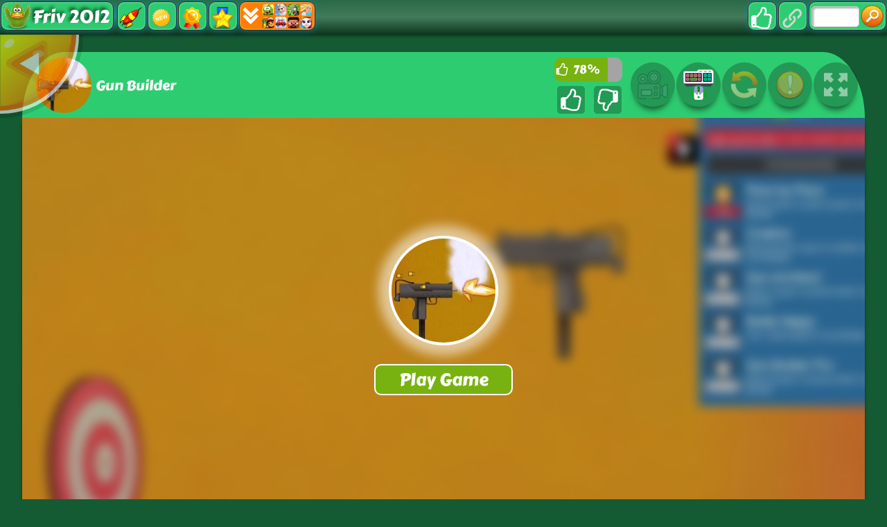

--- FILE ---
content_type: text/html; charset=UTF-8
request_url: https://www.friv2012.com/games/gun-builder
body_size: 17033
content:
<!DOCTYPE html>
<html lang="en">
<head>
    <title>Gun Builder: Play at friv2012.com</title>
    <meta http-equiv="Content-Type" content="text/html; charset=utf-8"/>
    <meta name="description" content="Gun Builder is one of the best games online in friv2012.com. Come in order to enjoy Gun Builder game today and the newest Friv 2012 games online for free."/>
    <meta name="viewport" content="width=device-width, initial-scale=1.0, maximum-scale=1.0, user-scalable=no">
	<meta name="msvalidate.01" content="72CDC5E1A1AA48A6BB1A536B426C324E" />
    <meta property="og:url" content="https://www.friv2012.com/games/gun-builder" /> 
    <meta property="og:title" content="Gun Builder: Play at friv2012.com" />
    <meta property="og:image" content="https://www.friv2012.com/files/thumb/150/gun-builder.jpg" />
    <meta property="og:type" content="game" />
    <meta property="og:description" content="Gun Builder is one of the best games online in friv2012.com. Come in order to enjoy Gun Builder game today and the newest Friv 2012 games online for free." /> 
	<link rel="shortcut icon" href="https://www.friv2012.com/files/images/faviconICO/12.ico" type="image/x-icon"/> 
	<script type="text/javascript">
		var mobile = "", otherAds = "", baseUrl = "https://www.friv2012.com/", pageName = "PLAY", maxGamesOnPage = "", Loadmoretxt = "Load More Games", keyword = '', adTitle1 = "Advertisement";
	</script>
<style>
.links,.page,.txt-center{text-align:center}::selection{background:0 0;color:inherit}.linksTitle{vertical-align:middle}.clear:after,.clear:before{clear:both;display:block;content:""}.videoHeader,h3.game_main_title{box-sizing:border-box;webkit-box-sizing:border-box;moz-box-sizing:border-box}*{border:0;color:#fff}body,input,button,[data-hint]::after{border:0;font-family:Carter One, Verdana, Arial, Helvetica, sans-serif}body{overflow-x:hidden;margin:0}.big-button,.links,a{text-decoration:none}form,h1,h2,h3,h4,p{margin:0;padding:0}.headers{z-index:999;height:50px;width:100%;background:linear-gradient(to bottom, rgba(255, 255, 255, .1), rgba(255, 255, 255, .2), rgba(0, 0, 0, .4));box-shadow:0 2px 4px 0 rgba(0, 0, 0, .4);webkit-box-shadow:0 2px 3px 0 rgba(0, 0, 0, .4))}.container{margin:5px auto 0 auto}.top-header{display:none;width:100%;height:max-content;z-index:100000;overflow:hidden;background-color:rgba(0,0,0,.3)}#descTop{display:none;width:90%;height:auto;z-index:100000;margin:10px auto}.linksTitle{display:inline-block;margin:auto}.linksTitle{cursor:pointer;position:relative;width:auto}.links{background:rgba(0, 0, 0, .6);display:none;height:auto;position:absolute;width:180px;z-index:999;padding:0 5px;list-style-type:none;right:0;top:53px;border-radius:15px}.links:hover,.linksTitle:hover+.links{display:block}.searchButton{width:110px!important;float:right}.searchbox{background:#fff;border:0;border:1px solid #ccc;border-radius:5px;box-shadow:2px 2px 3px rgba(0, 0, 0, .35) inset;height:24px;padding:2px;width:63px;margin:0 2px 0 3px;color:#000}.thumb img{height:100%;width:100%;border:0;border-radius:0;box-shadow:0 0 5px 0 rgba(50, 50, 50, .75);moz-box-shadow:0 0 5px 0 rgba(50, 50, 50, .75);webkit-box-shadow:0 0 5px 0 rgba(50, 50, 50, .75)}.btn-search{background:url(/files/images/search-btn.png) no-repeat;background-size:33px 33px;cursor:pointer;height:33px;width:33px}.ad{background-color:#fff}.about{font:400 18px Arial, Helvetica, sans-serif}.catTitle,.logo-button{text-shadow:-3px -3px 5px rgba(0, 0, 0, .7)}#catList{margin-top:5px;}.catThumb{width:3.15%;height:3.15vw;margin:.06vw .21%;}.catThumb img{width:100%;height:100%;border-radius:10px;background:#fff}.catThumb img:hover{box-shadow:0 0 5px 5px #ffd60c}.thumb{display:inline-block;position:relative;float:left;height:auto;margin:0 .64% 20px;width:13%;overflow:visible;background:#fff}.big-button{display:inline-block}.big-button,.big-button h2,.links li{font-weight:400}.big-button{float:left;height:40px}.big-button{margin:auto 1px;width:40px;border-radius:10px!important}.big-button h2 img{float:left;margin:3px!important}a.logo-button{width:auto}.logo-button{font-size:26px;line-height:42px;margin-right:4px;padding:0 5px}.big-button h2,.links li{font-size:14pt;margin:4px 0 3px}.thumb:hover h3.game_main_title,h3.game_main_title{moz-transition:all .5s;ms-transition:all .5s;o-transition:all .5s;transition:all .5s;webkit-transition:all .5s}.thumb:hover h3.game_main_title{bottom:0;display:block}.big-button,.links li{border:1px solid #007da3;box-shadow:0 0 1px 0 #fff inset;moz-box-shadow:0 0 1px 0 #fff inset;ms-box-shadow:0 0 1px 0 #fff inset;o-box-shadow:0 0 1px 0 #fff inset;webkit-box-shadow:0 0 1px 0 #fff inset}.big-button,.links li:hover{border:1px solid #007da3;box-shadow:0 0 8px 0 rgba(0, 146, 191, .6), 0 0 3px 0 rgba(255, 255, 255, .6) inset;moz-box-shadow:0 0 8px 0 rgba(0, 146, 191, .6), 0 0 3px 0 rgba(255, 255, 255, .6) inset;ms-box-shadow:0 0 8px 0 rgba(0, 146, 191, .6), 0 0 3px 0 rgba(255, 255, 255, .6) inset;o-box-shadow:0 0 8px 0 rgba(0, 146, 191, .6), 0 0 3px 0 rgba(255, 255, 255, .6) inset;webkit-box-shadow:0 0 8px 0 rgba(0, 146, 191, .6), 0 0 3px 0 rgba(255, 255, 255, .6) inset}.big-button:hover{box-shadow:0 0 5px 3px #ffd60c!important}.block_ad .adTitle{line-height:12px}.adTitle,.row-fluid .span8.ads{float:none;font-size:14px;margin-bottom:5px;padding:5px 10px 0;text-align:center;width:auto;height:25px}h3.game_main_title{font-weight:400;text-align:center;font-family:Verdana, Arial, Helvetica, sans-serif}h3.game_main_title{background:#000;background:rgba(0, 0, 0, .7);bottom:-100%;display:none;font-size:14px;left:0;padding:5px;position:absolute;width:100%}.bottom-header{width:auto;height:45px;display:inline-block;margin-top:2px;left:2px;z-index:100000}.bottom-header-right{width:auto;height:45px;display:inline-block;float:right;margin-top:2px;right:2px;z-index:100000}.catTitle{height:40px;width:auto;display:inline-block;font-size:20px;line-height:40px;margin-top:3px;z-index:99999;padding:0 5px;position:fixed;left:50%;transform:translateX(-50%);cursor:default}.catTitle img{width:35px;height:35px;border-radius:10px;margin:2px 5px;float:left}.catTitle:hover{box-shadow:none!important}.mCatTitle{display:none;height:40px;width:max-content;width:-moz-max-content;width:-webkit-max-content;width:-o-max-content;font-size:20px;line-height:40px;margin:auto;margin-top:3px}.mCatTitle img{width:35px;height:35px;border-radius:10px;margin:2px 5px;float:left}.hideShow{display:inline-block;float:left;height:40px;width:40px;margin:2px;cursor:pointer}.hideShow img{height:100%;width:100%;border-radius:5px}.main-container-game{width:100%}.row-fluid:after,.row-fluid:before{clear:both;content:"";display:table}.gamesHolder{float:none;padding:0 5px}.thumb{overflow:visible;background:#fff}.thumb a{position:static;display:inline-block;height:100%;overflow:hidden;width:100%}.adTitle{color:#666}body .hint--bottom:focus::after,body .hint--bottom:focus::before,body .hint--bottom:hover::after,body .hint--bottom:hover::before,body [data-hint]::after,body [data-hint]::before{ms-transform:translate(-50%, 8px);o-transform:translate(-50%, 8px);transform:translate(-50%, 8px);webkit-transform:translate(-50%, 8px)}body .hint--bottom::after{margin-left:0}body [data-hint].rightAlignTitle::after,body [data-hint].rightAlignTitle::before{left:auto;moz-transform:translate(0, 8px);ms-transform:translate(0, 8px);o-transform:translate(0, 8px);right:0;transform:translate(0, 8px);webkit-transform:translate(0, 8px)}body .hint--top.rightAlignTitle:focus::after,body .hint--top.rightAlignTitle:focus::before,body .hint--top.rightAlignTitle:hover::after,body .hint--top.rightAlignTitle:hover::before,body [data-hint].rightAlignTitle::after,body [data-hint].rightAlignTitle::before{left:auto;moz-transform:translate(0, -8px);ms-transform:translate(0, -8px);o-transform:translate(0, -8px);right:0;transform:translate(0, -8px);webkit-transform:translate(0, -8px)}.bottom-header>a{vertical-align:middle}.hide{display:none}.cat_title{background:rgba(0, 0, 0, .2);border-bottom:1px solid rgba(0, 0, 0, .4);font-size:24px;font-weight:400;padding:5px 10px;text-transform:capitalize;text-align:center}.row-fluid .gamesHolder[class*=span]:first-child{margin-left:auto;margin-right:auto}.lastPlayedGamesCount:empty,.myGamesCount:empty{display:none}.lastPlayedGamesCount,.myGamesCount{font-family:Verdana, Arial, Helvetica, sans-serif;background:red;border-radius:5px;top:30px;font-size:11px;padding:2px 2px 3px 2px;position:absolute;left:-12px;z-index:999}.big-button{position:relative}.tag p{display:inline-block!important;margin:5px!important}.block_ad{text-align:center}#backToTop{display:none}#backToTop{z-index:100000;bottom:3px;position:fixed;right:5px;width:58px;height:auto}.categoryName{text-decoration:underline}p.categoryName{display:block!important;font-weight:700;font-size:1.2em}.button-open{box-shadow:0 0 5px 3px #fff;moz-box-shadow:0 0 5px 3px #fff;ms-box-shadow:0 0 5px 3px #fff;o-box-shadow:0 0 5px 3px #fff;webkit-box-shadow:0 0 5px 3px #fff;position:relative!important}.ad{overflow:hidden}.thumb a.removeFromMyGame{background:url(/files/images/remove.png) no-repeat;color:#FF2D0C;cursor:pointer;display:none;height:24px;overflow:hidden;position:absolute;right:3%;text-align:right;text-indent:100%;top:2%;width:24px;z-index:999999}.thumb:hover a.removeFromMyGame{display:block}.hint--bottom:after,.hint--top:after{margin-left:-18px}[data-hint]{position:relative;display:inline-block}[data-hint]:after,[data-hint]:before{position:absolute;-webkit-transform:translate3d(0,0,0);-moz-transform:translate3d(0,0,0);transform:translate3d(0,0,0);visibility:hidden;opacity:0;z-index:1000000;border-radius:6px;pointer-events:none;-webkit-transition:.3s ease;-moz-transition:.3s ease;transition:.3s ease;-webkit-transition-delay:0s;-moz-transition-delay:0s;transition-delay:0s}[data-hint]:focus:after,[data-hint]:focus:before,[data-hint]:hover:after,[data-hint]:hover:before{opacity:1;visibility:visible}[data-hint]:hover:after,[data-hint]:hover:before{-webkit-transition-delay:.1s;-moz-transition-delay:.1s;transition-delay:.1s}[data-hint]:before{content:'';position:absolute;background:0 0;border:6px solid transparent;z-index:1000001}[data-hint]:after{content:attr(data-hint);background:#383838;padding:8px 10px;font-size:15px;line-height:15px;white-space:nowrap;text-shadow:0 -1px 0 #000;box-shadow:4px 4px 8px rgba(0,0,0,.3)}.hint--top:before{border-top-color:#383838;margin-bottom:-12px}.hint--bottom:before{border-bottom-color:#383838;margin-top:-10px}.hint--top:after,.hint--top:before{bottom:100%;left:50%}.hint--top:focus:after,.hint--top:focus:before,.hint--top:hover:after,.hint--top:hover:before{-webkit-transform:translateY(-8px);-moz-transform:translateY(-8px);transform:translateY(-8px)}.hint--bottom:after,.hint--bottom:before{top:100%;left:50%}.hint--bottom:focus:after,.hint--bottom:focus:before,.hint--bottom:hover:after,.hint--bottom:hover:before{-webkit-transform:translateY(8px);-moz-transform:translateY(8px);transform:translateY(8px)}.hint--info:after{background-color:#3986ac;text-shadow:0 -1px 0 #193b4d}.hint--info.hint--top:before{border-top-color:#3986ac}.hint--info.hint--bottom:before{border-bottom-color:#3986ac}#cover{-moz-animation:cssAnimation 0s ease-in 5s forwards;-webkit-animation:cssAnimation 0s ease-in 5s forwards;-o-animation:cssAnimation 0s ease-in 5s forwards;animation:cssAnimation 0s ease-in 5s forwards;-webkit-animation-fill-mode:forwards;animation-fill-mode:forwards}#star{background:url(/files/images/star.png) no-repeat;-moz-background-size:100%;background-size:100%;width:50px;height:50px;position:absolute;top:-25px;left:-25px;z-index:99999999;-webkit-animation:infinite-spinning 4s infinite;-moz-animation:infinite-spinning 4s infinite;-o-animation:infinite-spinning 4s infinite;animation:infinite-spinning 4s infinite}input,textarea{max-width:100%;resize:none}.loading {clear:both;position:absolute;bottom:-43px;left:50%;transform:translateX(-50%);display:flex}.loading .dot {position:relative;width:1.3em;height:1.3em;margin:0.6em 1em;border-radius:3px}.loading .dot::before {position:absolute;content:"";width:100%;height:100%;background:inherit;border-radius:inherit;animation:wave 1s ease-out infinite}.loading .dot:nth-child(1) {background:rgba(255, 255, 255, .1)}.loading .dot:nth-child(1)::before {animation-delay:0.1s}.loading .dot:nth-child(2) {background:rgba(255, 255, 255, .25)}.loading .dot:nth-child(2)::before {animation-delay:0.2s}.loading .dot:nth-child(3) {background:rgba(255, 255, 255, .50)}.loading .dot:nth-child(3)::before {animation-delay:0.3s}.loading .dot:nth-child(4) {background:rgba(255, 255, 255, .75)}.loading .dot:nth-child(4)::before {animation-delay:0.4s}.loading .dot:nth-child(5) {background:rgba(255, 255, 255, 1)}.loading .dot:nth-child(5)::before {animation-delay:0.5s}a.loadMoreGamesButton{text-align:center;font-size:23px;display:block;margin:10px;border-radius:5px;padding:5px;background:rgba(0, 0, 0, .22);cursor:pointer}@keyframes wave {50%, 75% {transform:scale(2.5)} 80%, 100% {opacity:0}}@media only screen and (max-width:999px){#bigLogo,.catTitle{display:none}.big-button{display:none}a.big-button.logo-button{display:block;margin-top:2px}.headers #mshowCats,.mCatTitle{display:block}.lpHeader{display:none !important}#hideCats,#showCats{display:none !important}#showCats0,#hideCats0{display:none !important}#bigLogo{width:37.5vw !important}#bigLogo>span{font:bold 3vw Courier New,Courier !important}#bigLogo img:nth-child(2){width:9vw !important}#backToTop{opacity:0 !important;display:none !important}.hint--top:after,.hint--top:before,.hint--bottom:after,.hint--bottom:before{display:none !important}.gamesHolder{display:flex;flex-wrap:wrap;justify-content:space-around}.gamesHolder::after{content:"";flex:auto}.block_ad.ad-1,.block_ad.ad-2{display:none}}@media only screen and (max-width:480px){.row-fluid [class*=span].gamesHolder{max-width:100%;padding:0}}@media all and (-ms-high-contrast:none),(-ms-high-contrast:active){a,body{cursor:auto!important}}.mhideShow {float:left;height:35px;width:35px;margin:5px 10px;cursor:pointer}#mshowCats,#mhideCats{display:none}.mhideShow img {height:35px;width:35px;border-radius:5px}.menu {display:none;z-index:999999;top:52px;bottom:0;left:0;overflow:auto;-webkit-overflow-scrolling:touch;position:absolute; list-style:none;max-width:200px;background:0 0;text-align:left;box-shadow:0 5px 5px 3px #ff7f00}.menu li {color:#fff;background:rgba(255,255,255,.1);border:1px solid rgba(0,0,0,.2);float:left;width:100%}.menu li a {display:block;padding:8px}.menu li a img {margin-right:10px;border-radius:5px}.menu li+li {border-top:0}@keyframes cssAnimation{to{width:0;height:0;overflow:hidden}}@-webkit-keyframes cssAnimation{to{width:0;height:0;visibility:hidden}}@-webkit-keyframes infinite-spinning{0%{-webkit-transform:rotate(0)}to{-webkit-transform:rotate(360deg)}}@-moz-keyframes infinite-spinning{0%{-moz-transform:rotate(0)}to{-moz-transform:rotate(360deg)}}@-o-keyframes infinite-spinning{0%{-o-transform:rotate(0)}to{-o-transform:rotate(360deg)}}@keyframes infinite-spinning{0%{transform:rotate(0)}to{transform:rotate(360deg)}}@font-face{font-family:'Carter One';font-display:swap;font-style:normal;font-weight:400;src:local('Carter One'), local('CarterOne'), url(/files/fonts/carter-one.woff2) format('woff2');unicode-range:U+0000-00FF, U+0131, U+0152-0153, U+02C6, U+02DA, U+02DC, U+2000-206F, U+2074, U+20AC, U+2212, U+2215}.key.active p:before,body .hint--bottom::before,body .hint--info.hint--bottom::before{border-bottom-color:#145A32}#categoriesModal .modal-content,.adTitle,.key.active p,.key.enterKey.active:before,.keyboard .active,.loader,.mouse_btn_cont .active p,.mouse_cont .active,.nav-open,.players_cont>span,#bio_ep,.pre_game_title,.row-fluid .span12.gameTitle,.row-fluid .span8.ads,a.option_btn,body{background:#145A32!important}.bgColor{background-color:#145A32!important}.detailGameInfo,.gameContainer,.leftbar_cont>.span4,.leftbar_cont>.span8,.mouse_middle_click,.rightbar_cont>.span8,.row-fluid .span3.leftbar_cont .span4.txt-center:before,.sidebarAdHolder{background:#2ECC71!important}.ad_holder>.span8,.bottompart,.leftSideGame,.likeGame>.span10,.pre-game-info,.pregame_sidebar,.veediLeft,.matchedColor{background:#2ECC71}body .hint--info.hint--top::before,body .hint--top::before{border-top-color:#145A32}#topcontrol,.howtoplay{background-color:#145A32}.keyboard .active,.nav-open,#bio_ep,.pre_game_title,.row-fluid .span12.gameTitle,.row-fluid .span8.ads,a.option_btn,body{background:#2f2f2f}.title,.title h2{background:url(../files/images/title-back.png) center center no-repeat}.detailGameInfo,.gameContainer,.leftbar_cont>.span8,.rightbar_cont>.span4,.rightbar_cont>.span8{background:#2ECC71!important}.row-fluid .span12.gameTitle,.row-fluid .span8.ads{border:3px solid #2ECC71}.ad_holder>.span8,.leftSideGame,.likeGame>.span10,.pre-game-info,.pregame_sidebar{background:#2ECC71}pre.gameCode{border:3px solid #2f2f2f}.pretitle{color:#2f2f2f}.new_game{background:url(../files/images/new_game.png) no-repeat}.best_game{background:url(../files/images/best_game.png) no-repeat}.adTitle,.footer,.footer a,.footermain,.gameHead,.hr,.likeGame p,.main_game_desc,.main_game_title,.play,.pre_game_title,.row-fluid .span8.ads,pre.gameCode{color:#fff}.big-button{background:#2ECC71;border:1px solid #2f2f2f}.big-button:hover,body .hint--info::after{background:#2f2f2f}.big-button:hover{border:1px solid #2f2f2f;box-shadow:0 0 8px 0 rgba(0,0,0,.6),0 0 3px 0 rgba(255,255,255,.6) inset}body .hint--info.hint--right::before{border-right-color:#2f2f2f}body .hint--info.hint--left::before,body .hint--left::before{border-left-color:#2f2f2f}@keyframes lds-fidget-spinner{0%{-webkit-transform:rotate(0);transform:rotate(0)}50%{-webkit-transform:rotate(180deg);transform:rotate(180deg)}100%{-webkit-transform:rotate(360deg);transform:rotate(360deg)}}@-webkit-keyframes lds-fidget-spinner{0%{-webkit-transform:rotate(0);transform:rotate(0)}50%{-webkit-transform:rotate(180deg);transform:rotate(180deg)}100%{-webkit-transform:rotate(360deg);transform:rotate(360deg)}}.lds-fidget-spinner>div{position:relative;-webkit-animation:lds-fidget-spinner 1s linear infinite;animation:lds-fidget-spinner 1s linear infinite;-webkit-transform-origin:100px 100px;transform-origin:100px 100px}.lds-fidget-spinner>div>div:nth-child(1) div,.lds-fidget-spinner>div>div:nth-child(2) div,.lds-fidget-spinner>div>div:nth-child(3){background:#a8ff1f;width:66px;height:66px;border-radius:50%;position:absolute}.lds-fidget-spinner>div>div:nth-child(1) div{border:10px solid #a8ff1f;width:46px;height:46px;background:0 0;box-sizing:content-box}.lds-fidget-spinner>div>div:nth-child(2) div{width:26px;height:26px}.lds-fidget-spinner>div>div:nth-child(4) div{background:#a8ff1f;width:10px;height:15px;position:absolute}.lds-fidget-spinner>div>div:nth-child(3){background:#a8ff1f}.lds-fidget-spinner>div>div:nth-child(2) div:nth-child(1){background:#0ef3ff}.lds-fidget-spinner>div>div:nth-child(2) div:nth-child(2){background:#ff6540}.lds-fidget-spinner>div>div:nth-child(2) div:nth-child(3){background:#ffa526}.lds-fidget-spinner{width:200px!important;height:200px!important;-webkit-transform:translate(-100px,-100px) scale(1) translate(100px,100px);transform:translate(-100px,-100px) scale(1) translate(100px,100px)}.thumb{width:65px;height:65px;margin:5px 6px 6px 3.5px}.ad,.adTitle,.thumb,.thumm{border:5px outset #fff;-moz-box-sizing:border-box;-webkit-box-sizing:border-box;box-sizing:border-box}.thumb,.thumm{border-radius:10px;-webkit-box-shadow:7px 8px 1px -1px rgba(0, 0, 0, 0.25);-moz-box-shadow:7px 8px 1px -1px rgba(0, 0, 0, 0.25);box-shadow:7px 8px 1px -1px rgba(0, 0, 0, 0.25)}.thumb img,.thumm img{border-radius:6px}.block_ad{height:292px;width:362px;margin:6px 5px 6px 6px;padding:5px 5px 5px 22px;display:inline-block;box-sizing:border-box;font-size:0;border-radius:10px;text-align:center;background:linear-gradient(to bottom, rgba(255, 255, 255, 0.6), rgba(255, 255, 255, 0.3), rgba(0, 0, 0, 0.3))}.ad{border:none !important;background:0 0 !important;position:static;width:336px}.adTitle{border:none !important;background:0 0 !important;position:absolute;top:160px;left:14px;transform:rotate(270deg);-webkit-transform:rotate(270deg);-moz-transform:rotate(270deg);-o-transform:rotate(270deg);transform-origin:bottom;width:0;font-family:Carter One, Verdana, Arial, Helvetica, sans-serif;font-size:15px;line-height:15px !important;text-align:center}.thumb:hover h3.game_main_title,.thumm:hover h3.game_main_title{display:none}.best_game,.new_game,.top_game{width:30px;height:30px;background-size:100% auto}.bpRight .thumb{position:relative;width:80px;height:80px;margin:5px}@media all and (-ms-high-contrast:none), (-ms-high-contrast:active){.thumb,.thumm{border:5px solid #fff !important}}@media screen and (max-width:475px){.bpRight .thumb{width:75px;height:75px;margin:5px}}@media screen and (max-width:999px){.thumb{width:80px;height:80px;margin:5px}.block_ad{height:340px;width:350px;margin:10px 5px;padding:35px 5px 5px}.ad{position:relative;top:-15px}.adTitle{position:relative;top:-7px;left:0;width:auto;transform:none;-webkit-transform:none;-moz-transform:none;-o-transform:none}}@media screen and (min-width:1000px) and (max-width:1160px){.thumb{margin:5px 6px 6px 4.5px}.block_ad{margin:6px 6px 6px 9px}}@media screen and (min-width:1270px) and (max-width:1290px){.thumb{margin:5px 6px 6px 3px}.block_ad{margin:6px 4px}}@media screen and (min-width:1530px) and (max-width:1700px){.thumb{margin:5px 6px 6px 4px}.block_ad{margin:6px 6px 6px 7px}}@media screen and (min-width:1701px){.thumb{width:80px;height:80px;margin:5px}.block_ad{height:340px;width:350px;margin:10px 5px;padding:35px 5px 5px}.ad{position:relative;top:-15px}.adTitle{position:relative;top:-7px;left:0;width:auto;transform:none;-webkit-transform:none;-moz-transform:none;-o-transform:none}}@supports (-ms-accelerator:true) or (-ms-ime-align:auto){.thumb,.thumm{border:5px solid #fff !important}}</style>
<style>select{appearance:none;background:#f8f8f8;border:none;border-radius:4px;box-shadow:0 3px 0 #ccc, 0 -1px #fff inset;color:#888;cursor:pointer;display:inline-block;margin:0;moz-appearance:none;moz-border-radius:4px;moz-box-shadow:0 3px 0 #ccc, 0 -1px #fff inset;outline:0;padding:3px;webkit-appearance:none;webkit-border-radius:4px;webkit-box-shadow:0 3px 0 #ccc, 0 -1px #fff inset}select option{color:#888}.gamesHolder:after,.gamesHolder:before,.instructionsHolder:before,.key.active p:before,.key.enterKey::before,.key:after,.keyboard:after,.keyboard:before,.videoHeader:after,.videoHeader:before{content:""}.bold{font-weight:700}.playGamePage .container{margin:5px auto 0 auto}.hidden{display:none;visibility:hidden}.gameContainer,.relPos{position:relative}#myModal{position:static}body .modal.fade .modal-dialog{margin:10px auto 20px;moz-transform:none;ms-transform:none;o-transform:none;transform:none;webkit-transform:none}.play{text-align:center}.not-clickable{pointer-events:none;cursor:default;opacity:0.5}.backButton{width:120px;height:120px;position:absolute;top:-5px;left:-20vw;z-index:20;opacity:0.6;cursor:pointer;transition:0.5s;background-size:contain;background-repeat:no-repeat;background-image:url(/files/images/backBtn.svg);animation:backButtonSlideIn 1s ease-out 2s forwards}.backButton:hover{opacity:1}@keyframes backButtonSlideIn{from{left:-20vw}to{left:0}}.likeGame input[type=button]{vertical-align:middle}.mouse_left_click,.mouse_right_click{moz-box-sizing:border-box;webkit-box-sizing:border-box}.btn{font:700 12px arial, sans-serif}.txt-left{text-align:left}.row-fluid [class*=span].gameContainer{margin:0}.key{font-size:18px}.ad970x90{text-align:center}.ad970x90{height:90px;width:970px}.ad970xauto{height:auto;width:970px}.ad160x600{height:600px;width:160px;margin:auto}.ad300x250{height:250px;width:300px}.ad300x600{height:600px;width:300px}#captchaText{font-family:Verdana, Arial, Helvetica, sans-serif;padding:5px;background:#f8f8f8;border-radius:3px;border:1px solid #ccc;color:#888}.modal{overflow:hidden}.exit_full_instructions,.modal{z-index:2147483647;outline:0}.modal-header .close,.modal-title,textarea.bugDetails{font-family:Verdana,Arial,Helvetica,sans-serif}.modal{display:none;position:fixed;top:0;right:0;bottom:0;left:0;-webkit-overflow-scrolling:touch}.modal.fade .modal-dialog{-webkit-transform:translate(0,-25%);-ms-transform:translate(0,-25%);-o-transform:translate(0,-25%);transform:translate(0,-25%);-webkit-transition:-webkit-transform .3s ease-out;-o-transition:-o-transform .3s ease-out;transition:transform .3s ease-out}.modal.in .modal-dialog{-webkit-transform:translate(0,0);-ms-transform:translate(0,0);-o-transform:translate(0,0);transform:translate(0,0)}.modal-open .modal{overflow-x:hidden;overflow-y:auto}.modal-dialog{position:relative;width:auto;margin:10px}.modal-content{position:relative;background-color:#fff;border:1px solid #999;border:1px solid rgba(0,0,0,.2);border-radius:6px;-webkit-box-shadow:0 3px 9px rgba(0,0,0,.5);box-shadow:0 3px 9px rgba(0,0,0,.5);-webkit-background-clip:padding-box;background-clip:padding-box;outline:0;padding-bottom:15px}.modal-backdrop{position:absolute;top:0;right:0;left:0;background-color:#000}.modal-backdrop.fade{opacity:0;filter:alpha(opacity=0)}.modal-backdrop.in{opacity:.5;filter:alpha(opacity=50)}.modal-header{padding:15px;border-bottom:1px solid #e5e5e5;min-height:16.43px}.modal-header .close{margin-top:-2px;outline:0}.modal-title{margin:0;line-height:1.42857143;color:#000}.modal-body{position:relative;padding:15px 15px 0 15px;text-align:center!important}.modal-footer{padding:15px;text-align:right;border-top:1px solid #e5e5e5}.modal-header .close{float:right;font-size:24px;background:0 0;border:0;position:absolute;top:10px;right:5px;cursor:pointer}.modal-body>div>img{float:right;margin:10px 0 0}.modal-body>div:after,.modal-body>div:before{content:"";display:table;clear:both}textarea.bugDetails{padding:10px;-moz-box-sizing:border-box;-webkit-box-sizing:border-box;box-sizing:border-box;background:#f8f8f8;border-radius:3px;border:1px solid #ccc;color:#888}select.bugType{width:100%;margin:5px;-moz-appearance:textfield;border:1px solid #ccc;font-size:14px;box-shadow:none}.logo-play-img{width:300px;height:auto;display:block;margin:auto;}.logo-play-img img{width:300px}.rightgDetails:hover>.logo-play-img{filter:brightness(130%);-webkit-filter:brightness(130%)) no-repeat}.detailGameInfo{float:none;display:inline-block;margin:30px 0 5px;padding:10px 0 10px 1%;width:97.5%;max-width:1400px;border-radius:15px}.leftgDetails{float:left;width:230px;margin:20px auto auto 20px}.centergDetails{float:left;width:calc(90% - 630px);margin:10px}.rightgDetails{float:right;width:360px;margin:10px 5%}.gamethumb{width:200px;height:160px;float:left;margin-bottom:12px}.gamethumb img{width:150px;height:150px;border-radius:80px;opacity:0.66;box-shadow:0 0 15px 15px rgba(0, 0, 0, 0.33);-webkit-transform:scaleX(-1);transform:scaleX(-1)}.howtoplay2{width:150px;height:45px;margin:10px auto 0}span.ptitle{font-size:18px}.likeGame{float:right;width:110px;margin-right:5px}.ratingBar{width:90%;margin:8px auto 6px;height:35px;font:400 17px Carter One, Verdana, Arial, Helvetica, sans-serif;line-height:35px}.ratingYes{background:#77b211;float:left;height:100%;border-radius:10px 0 0 10px}.ratingYes2{position:relative;display:inline-block;left:7px}.ratingIcon{float:left;position:relative;display:inline-block;margin:3px 0 0 2px}.ratingIcon img{width:18px}.ratingNo{background:#A4A4A4;float:left;height:100%;border-radius:0 10px 10px 0}#underGame2{display:none}.gtools{height:95px;border-radius:5% 5% 0 0/100% 100% 0 0}.gtoolsT{float:left;margin-left:6px;width:250px;height:90px;line-height:90px;font-size:23px;text-align:left}.gtoolsT span{display:inline-block;vertical-align:middle;line-height:normal}.gamethumb100{width:80px;float:left;margin:8px 0 0 20px;border-radius:50px}.prePlayBackground{width:100%;height:100%;position:absolute;background-size:cover!important;overflow:hidden;-webkit-filter:blur(7px);-moz-filter:blur(7px);-o-filter:blur(7px);-ms-filter:blur(7px);filter:blur(7px);transform:scale(1.1)}.prePlay{position:absolute;width:250px;height:250px;top:50%;left:50%;transform:translate(-50%, -50%);z-index:10;cursor:pointer}.play_game_btn{background:#77b211;width:200px;height:45px;margin-top:20px;font-weight:400;font-size:25px;border:2px solid #fff;border-radius:10px;cursor:pointer}.videoArea{display:block;float:none;width:95%;height:720px;max-width:1600px;margin:20px auto;padding:10px 1%;white-space:nowrap;border-radius:15px}.videoHolder{display:inline-block;float:left;width:calc(100% - 350px)}.videoHeader{font-size:16px;font-weight:400;margin:0 auto;width:86%;padding:20px 0 20px 25px}.videoHeader h2{float:left;font-weight:400}.scrollToGame{display:inline-block;float:right;margin:auto 10px;border-radius:10px;background:url(/files/images/arrow_top.png) left center no-repeat rgba(0, 0, 0, .4);background-position:2px center;border:1px solid #fff;cursor:pointer;font-size:17px;padding:5px 5px 5px 22px;outline:0}.scrollToGame:hover{background-color:rgba(0, 0, 0, .1)}.videoHeader:after,.videoHeader:before{clear:both;display:table}.exit_full_instructions{width:30px;height:30px;cursor:pointer;font:35px Helvetica, Arial, sans-serif;line-height:30px;position:absolute;right:7px;top:8px;overflow:hidden;border-radius:5px}.instructionsHolder{display:none;height:300px;width:990px;position:relative;margin:30px auto}.gameBox{width:100%;height:660px;background:#000000;box-shadow:0 5px 5px -2px #000}.showgame{width:100%;height:100%;position:relative;margin:auto auto 5px auto;text-align:center !important;overflow:hidden}.showgame embed, .showgame object{height:100% !important;margin:auto !important;-align:center!important;width:100% !important}.gameBG{background:#000000 url(/files/images/load.svg) no-repeat center center}#exitFullscreen{display:none;width:36px;height:36px;position:fixed;right:0;top:0;background:url(/files/images/exit-fullscreen.png) no-repeat;background-size:36px;cursor:pointer;font-size:0;z-index:999999;outline:0}input[type=button].yesFeed,input[type=button].noFeed{border-radius:5px;margin-left:10px;padding:10px 0 10px 10px;height:40px;width:40px;border:0;cursor:pointer;text-indent:-9999em;outline:0}input[type=button].yesFeed{background:url(/files/images/ok2.png) center center no-repeat;background-color:rgba(0, 0, 0, .25)}input[type=button].noFeed{background:url(/files/images/no2.png) center center no-repeat;background-color:rgba(0, 0, 0, .25)}.remove-background-color{background-color:rgba(0, 0, 0, 0) !important}.adBlock_instructions>h4{font-size:24px}.adBlock_instructions>p{margin:10px 0}.key.space p{margin-left:0}.bottompart{display:block;float:none;width:95%;height:650px;max-width:1600px;margin:20px auto;padding:10px 1%;white-space:nowrap;border-radius:15px}.bpLeft{float:left;width:350px;margin-left:2%}.bpRight{float:right;width:calc(95% - 350px);max-width:1160px;height:575px;margin:20px 0.5% auto 2.5%;overflow:hidden;padding:0 !important}#bottomList1,#bottomList2{display:flex;flex-wrap:wrap;justify-content:space-around;height:270px;overflow:hidden;padding-top:35px;margin-bottom:-35px}.gameContainer{height:100%}.gameinfo{float:right;text-align:center;margin:10px 4px;padding:5px;width:65px;height:65px;background-color:rgba(0, 0, 0, .25);border-radius:50px;box-shadow:0 10px 10px -6px rgba(0,0,0,.6)}.gameinfoB{display:inline-block;width:100%;height:100%;cursor:pointer}.gameinfoB img{width:80%;margin-top:10%}.gameinfoF{margin-right:22px}.PLAY-0 .adTitle, .PLAY-1 .adTitle,.PLAY-2 .adTitle,.PLAY-3 .adTitle,.PLAY-4 .adTitle{display:none}.PLAY-0{width:300px;margin:0 auto 7px}.PLAY-1{width:300px;margin:7px auto 7px}.PLAY-2{width:300px;margin:7px auto 0}.PLAY-3,.PLAY-4{background:rgba(0, 0, 0, .3);padding:25px;width:300px!important;height:600px!important;margin:auto;border-radius:10px}.PLAY-6,.PLAY-7,.PLAY-8,.PLAY-9,.PLAY-10,.PLAY-11{background:rgba(0, 0, 0, .3);padding:10px}.PLAY-6 .adTitle,.PLAY-7 .adTitle,.PLAY-8 .adTitle,.PLAY-9 .adTitle,.PLAY-10 .adTitle,.PLAY-11 .adTitle{display:none}.PLAY-6{margin:5px auto 10px;width:970px;border-radius:10px}.PLAY-7,.PLAY-8,.PLAY-9{width:728px}.PLAY-7{margin:10px auto auto}.PLAY-8,.PLAY-9{margin:auto auto 15px}.PLAY-10{display:inline-block;float:none;margin:auto;border-radius:10px}.PLAY-11{display:block;width:max-content;margin:15px auto;border-radius:10px}.EFbox{float:none;display:inline-block;line-height:0}.EFthumb{width:150px;height:150px;border-radius:80px;border:4px solid #FFFFFF;box-shadow:0 0 15px 15px rgba(255,255,255,0.55);background:white}.ad_holder{float:right;width:350px;margin-top:45px}#pregamediv_ad{margin:0 auto!important;max-width:100%;height:100%}#adContainer{padding:0!important;text-align:center}#adsContainer{width:100%;height:100%;z-index:1000;text-align:center;background:linear-gradient(#333, #000);overflow:hidden}#adsContainer{position:absolute;top:0;left:0;bottom:0;right:0}.keyboard{width:780px;float:left;border:1px solid rgba(255, 255, 255, .8);border-radius:9px;color:#eee;height:220px;margin:10px 20px;padding:10px}.key,.section-a,.section-b{float:left}.key:after{position:absolute}.key:after{border:1px solid rgba(255, 255, 255, .8);border-radius:2px;bottom:0;display:block;left:0;right:0;top:0}.key{position:relative;border-radius:2px;display:block;height:40px;line-height:normal;margin-bottom:2px;margin-left:2px;padding-left:8px;text-align:left;transition:box-shadow .7s ease;width:40px}.enter{text-align:center}.section-a{height:168px;width:650px}.section-b{height:260px;width:130px}.dual{font-size:22px;width:30px}.backspace{font-size:12px;width:84px}.tab{font-size:13px;line-height:40px;width:50px}.letter{width:30px}.caps{font-size:12px;line-height:18px;width:70px}.ctrl,.enter,.sec-func .key,.shift.left,.shift.right{line-height:40px}.enter{padding-left:0;width:92px}.shift.left{font-size:13px;width:90px}.shift.right{font-size:13px;width:104px}.ctrl{font-size:13px;width:50px}.space{width:234px}.space p{margin-left:95px}.arrows{position:relative;top:42px}.sec-func .key{float:left;font-size:10px;text-align:left;width:32px}.arrows .key,.players{text-align:center}.sec-func div.dual{line-height:20px}.arrows .key{margin-left:2px;padding-left:7px}.key:hover{box-shadow:0 0 10px #14B524;z-index:1000}.keyboard:after,.keyboard:before{clear:both;display:table}.sec-func .key p{font-size:12px;line-height:normal}.doubleWidth{width:90px}.key.enterKey{width:24px}.key.enterKey::before{background:#22013d;border-left:1px solid rgba(255, 255, 255, .8);border-right:1px solid rgba(255, 255, 255, .8);display:block;height:4px;left:0;margin-top:-1px;position:absolute;right:0;top:100%;z-index:9999}.key.active p{box-shadow:0 0 5px rgba(0, 0, 0, .3);line-height:normal!important;white-space:nowrap;z-index:999999}.leftClear{clear:left}.key.active{cursor:pointer}.key.active p{border:1px solid rgba(0, 0, 0, .4);border-radius:5px;display:none;left:50%;margin-top:10px;moz-transform:translateX(-50%);ms-transform:translateX(-50%);o-transform:translateX(-50%);padding:5px 10px;position:absolute;top:100%;transform:translateX(-50%);webkit-transform:translateX(-50%)}.key.active:hover p{display:block}.key.active p:before{border:6px solid transparent;display:block;left:50%;margin-left:-6px;position:absolute;top:-12px;border-bottom-color:#fff}.mouse_cont{position:relative;float:left;margin:30px 0 0 30px;width:72px}.mouse_outer{backface-visibility:none;border:2px solid rgba(255, 255, 255, .5);border-radius:50%;height:110px;margin-left:4px;moz-backface-visibility:none;moz-transform:translate3d(0, 0, 0, 0);ms-backface-visibility:none;ms-transform:translate3d(0, 0, 0, 0);o-backface-visibility:none;o-transform:translate3d(0, 0, 0, 0);overflow:hidden;transform:translate3d(0, 0, 0, 0);webkit-backface-visibility:none;webkit-transform:translate3d(0, 0, 0, 0);width:60px}.mouse_btn_cont,.mouse_middle_click{border:2px solid rgba(255, 255, 255, .5)}.mouse_btn_cont{border-radius:0 0 35px 35px;height:60px;overflow:hidden;cursor:pointer}.mouse_middle_click{border-radius:10px;height:30px;left:50%;margin-left:-6px;position:absolute;top:33px;width:10px}.mouse_left_click,.mouse_right_click{border:2px solid rgba(255, 255, 255, .5);box-sizing:border-box;float:left;height:64px;margin-top:-2px;width:50%}.mouse_btn_cont .active:hover p,.key.active p{box-shadow:0 0 5px rgba(0, 0, 0, .3);line-height:normal !important;white-space:nowrap;z-index:999999}.mouse_btn_cont .active:hover p {border:1px solid rgba(0, 0, 0, .4);border-radius:3px;color:#fff;display:block;left:50%;margin-top:10px;moz-transform:translateX(-50%);ms-transform:translateX(-50%);o-transform:translateX(-50%);padding:5px 10px;position:absolute;top:100%;transform:translateX(-50%);webkit-transform:translateX(-50%)}.newInstructionsCont{width:990px;height:270px;background:#22013d;padding:25px 5px 15px 5px;border-radius:15px}.ins_bottom,.ins_top{display:block;height:18px;margin:0 auto;width:30px}.ins_top{background:url(/files/images/ins_top.png)}.ins_bottom{background:url(/files/images/ins_bottom.png)}.ins_left{background:url(/files/images/ins_left.png);left:-19px}.ins_right{background:url(/files/images/ins_right.png);left:100%}.ins_left,.ins_right{height:30px;margin-top:-15px;position:absolute;top:50%;width:18px}body .mouse_middle_click{background:#22013d!important}.key:not(.active){color:transparent}.mouse_btn_cont p{display:none}.players {display:inline-block;width:100px;margin-top:-20px;margin-bottom:-20px}.players_cont {float:left}.players_cont>span {display:inline-block;height:15px;width:30px;margin-right:5px;border:1px solid rgba(255, 255, 255, .8)}.key.active, .key.active p, .mouse_cont .active, .mouse_cont .active p, .players_cont>span.color_Player1{background:#77b211 !important}.players_cont>span.color_Player2, .key.active.Player2, .key.active.Player2 p{background:#2196F3 !important}.players_cont>span.color_Player3, .key.active.Player3, .key.active.Player3 p{background:#f44336 !important}.players_cont>span.color_Player4, .key.active.Player4, .key.active.Player4 p{background:#9C27B0 !important}.middleCont{display:block;width:95%;max-width:1600px;margin:20px auto;}.rightbar_cont{display:none}@media screen and (-webkit-min-device-pixel-ratio:0){select{padding-right:18px}}@media only screen and (max-width:1230px){#backButton{display:none}}@media (min-width:1261px) and (max-width:1398px){.gameinfo{width:54px;height:54px;margin:15px 1px}.gtoolsT{width:208px;font-size:20px}.gameinfoF{margin-right:10px}}@media only screen and (max-width:1260px){.middleCont{float:left;width:98%;margin:auto 1%!important}.rightbar_cont{display:none}}@media only screen and (max-width:999px){.middleCont{width:100%;margin-left:0px !important}.gameinfo{width:55px;height:55px;margin:15px 2px}.gameinfo.gameinfoF{margin-right:10px}.gamethumb100{width:74px;margin-left:15px}.gtoolsT{width:200px;font-size:18px}.ratingBar{height:30px}.gameBox{width:100vw;height:500px}.videoHolder{float:none;width:100%;margin:auto}.walkBox{width:100% !important;height:500px !important}.ad_holder,.bpLeft,#matched,.PLAY-6,.PLAY-7,.PLAY-8,.PLAY-9{display:none}.detailGameInfo{padding:10px 0;width:96%}.leftgDetails{display:none}.centergDetails{float:none;width:96%;margin:10px auto}.rightgDetails{float:none;width:360px;margin:20px auto}.bottompart,.videoArea{height:auto}.bottompart{margin:30px auto}.bpRight{float:none;width:100%;margin:auto;margin-bottom:35px}.videoHeader h2{margin:0 0 5px 50px}.videoHeader{width:96%;padding-left:15px}.backButton{width:90px;height:90px}}@media only screen and (max-width:777px){.gtoolsT{width:calc(100% - 110px);font-size:22px}.gtools{height:190px}.gameinfo.gameinfoR{position:absolute;right:18px}}@media only screen and (max-width:600px){.videoHeader {width:96%;padding:0 0 10px 10px}.videoHeader h2 {float:none}}@media only screen and (max-width:475px){.detailGameInfo{width:100%}.bpRight{margin-bottom:0}#bottomList1,#bottomList2{height:255px}}@media only screen and (max-height:999px) and (max-width:999px){.gameBox{height:calc(80vh - 50px)}}@media only screen and (max-height:999px) and (max-width:999px) and (orientation:landscape){.gameBox{height:calc(99vh - 50px)}}@media only screen and (min-width:1000px) and (max-height:810px){.gameBox{height:590px}}@media (min-width:605px){.modal-dialog{width:600px;margin:100px auto}.modal-content{-webkit-box-shadow:0 5px 15px rgba(0,0,0,.5);box-shadow:0 5px 15px rgba(0,0,0,.5)}}.bpRight{width:100%;float:none !important;margin:auto;margin-top:20px;}
.bpLeft{display:none}
</style>
<!--[if IE]><style>a,body{cursor:auto !important}</style><![endif]-->
	<script src="https://www.friv2012.com/includes/js/jquery.js"></script>
	<script src="https://www.friv2012.com/includes/js/prebid-ads.js"></script>
	<script type="text/javascript">
		function ajax(e){$.ajax({url:baseUrl+"ajax",data:e,type:"POST",dataType:"json",success:function(t){"1"==t.status&&"saveGameToLastPlayed"==e.mode&&$(".lastPlayedGamesCount").html(t.totalLastPlayedGames)}})}function openFullScreen(){var e=window.navigator.userAgent,t=document.getElementById("gameBox");e.match(/iPad/i)||e.match(/iPhone/i)?($(".gameBox").css({width:"100%",height:"100vh",position:"fixed",top:"0",left:"0"}),$(".gameBox").css("z-index","99999"),$("#exitFullscreen").css("display","block")):t.requestFullscreen?t.requestFullscreen():t.mozRequestFullScreen?t.mozRequestFullScreen():t.webkitRequestFullscreen?t.webkitRequestFullscreen():t.msRequestFullscreen&&t.msRequestFullscreen()}$(document).on("click",".myGameActions",function(){var e=$(this),t=e.data("id");$.ajax({url:baseUrl+"ajax",dataType:"json",type:"POST",data:{mode:"toggleInMyGames",gameId:t},success:function(t){"1"==t.status?(e.find("span.textOnGameButton").html(t.buttonText),e.find("img.imageOnMyGameButton").attr("src",t.imgUrl),$(".myGamesCount").html(t.myGamesCount)):alert(t.message)},error:function(){}})}),$(document).on("click",".saveFeedback",function(e){var t=$(this).data("id"),o=$(this).data("feedback");$.ajax({url:baseUrl+"ajax",dataType:"json",type:"POST",data:{mode:"saveFeedback",gameId:t,feedback:o},success:function(e){"1"==e.status?($.ajax({url:baseUrl+"ajax",dataType:"json",type:"POST",data:{mode:"toggleInMyGames",gameId:t,addToMyGames:o},success:function(e){"1"==e.status?$(".myGamesCount").html(e.myGamesCount):alert(e.message)},error:function(){}}),$(".ratingYes").css("width",e.feedback.totalYesPercentage+"%"),$(".ratingNo").css("width",e.feedback.totalNoPercentage+"%"),$(".ratingYes2").text(e.feedback.totalYesPercentage+"%")):alert(e.error?e.error:"An error has occurred while performing requested operation.")},error:function(e){}})}),$(document).on("submit","#reportBugForm",function(e){e.preventDefault();var t=$(this),o=$(".bugType"),a=$(".bugDetails"),n=o.val().trim(),s=a.val().trim();if(!n)return alert("Please select bug type."),o.focus(),!1;if(!s&&"other"==n)return alert("Please enter bug details."),a.focus(),!1;var l=new FormData(t[0]);$.ajax({url:baseUrl+"ajax",dataType:"json",type:"post",data:l,cache:!1,contentType:!1,processData:!1,success:function(e){"1"==e.status?(alert(e.message),t[0].reset(),$(".hideModal").click()):alert(e.error&&e.error.message?e.error.message:"An error has occurred while performing the requested operaion.")},error:function(e){}})}),$(document).ready(function(){ajax({mode:"saveGameToLastPlayed",gameId:gameId})}),$(document).on("click",".reloadGame",function(){document.getElementById("item-container").innerHTML=$("#item-container").html()}),$(document).on("click",".reloadCaptcha",function(e){$.ajax({url:baseUrl+"ajax",dataType:"json",type:"post",data:{mode:"loadCaptcha"},success:function(e){"1"==(e=$.parseJSON(JSON.stringify(e))).status&&$("#captchaImage").attr("src",e.captcha)}})}),$(function(){var e=!1;try{new ActiveXObject("ShockwaveFlash.ShockwaveFlash")&&(e=!0)}catch(t){navigator.mimeTypes&&null!=navigator.mimeTypes["application/x-shockwave-flash"]&&navigator.mimeTypes["application/x-shockwave-flash"].enabledPlugin&&(e=!0)}0==e&&($(".EF").css("display","block"),$(".EF02").css("display","block"),$(".EFahref").one("click",function(){$('<div class="EFtop"><img src="'+NfTopImage+'" width="100%" height="auto"></div>').appendTo("body").delay(1e4).fadeOut(200,function(){$(this).remove()})}),setTimeout(function(){try{(new Image).src=""+NfTopImage}catch(e){}},15e3)),0==e&&$(".EF2").one("click",function(){$(".EFtable").remove(),$('<div class="pretitle" style="text-align:left;margin:25px">Follow These Steps:</div><img src="'+EF2ImageGif+'" width="600" height="500">').appendTo(".EF2").delay(1e4)})}),$(document).on("mouseover",".thumb > a",function(){var e=$(this),t=(e.outerWidth(),$(this).offset().left),o=$(".bpRight").width()-t;o>0?e.addClass("leftAlignTitle"):o<0&&e.addClass("rightAlignTitle")}),$(document).on("mouseleave",".thumb > a",function(){var e=$(this);e.hasClass("leftAlignTitle")?e.removeClass("leftAlignTitle"):e.hasClass("rightAlignTitle")&&e.removeClass("rightAlignTitle")}),$(window).on("scroll",function(){window.innerHeight+window.scrollY>=document.body.offsetHeight?document.getElementById("bbBottom").style.display="block":document.getElementById("bbBottom").style.display="none"}),$(window).on("scroll",function(){$(window).width()>999&&""===$(".ad_holder").html()&&$(window).scrollTop()>=30&&$(".ad_holder").html(ad_holder)}),$(window).on("scroll",function(){$(window).width()>999&&""===$(".bpLeft").html()&&$(window).scrollTop()>=30&&$(".bpLeft").html(bpLeft)}),$(window).on("scroll",function(){$(window).width()>999&&""===$("#matched").html()&&$(window).scrollTop()>=100&&$("#matched").html(matched)}),$(window).on("scroll",function(){$(window).width()<1e3&&""===$("#mBottomPlayAd").html()&&$(window).scrollTop()>=100&&$("#mBottomPlayAd").html(mBottomPlayAd)}),$(window).one("scroll",function(){""===$("#bottomList2").html()&&$.ajax({url:baseUrl+"ajax",dataType:"json",type:"POST",data:{mode:"bottomLists",gCats:gCats},success:function(e){$("#bottomList1").html(e[1]),$("#bottomList2").html(e[2])},error:function(){}})}),$(window).on("resize",function(){}),$(document).ready(function(){var e="",t=0;/Chrome[\/\s](\d+\.\d+)/.test(navigator.userAgent)&&(e="Chrome"),0===t&&(t=parseFloat(new Number(RegExp.$1))),"Chrome"==e&&t>=76&&$(".EF2").css("display","block")}),$(document).ready(function(){$(document).on("click","#goFullscreen",function(){openFullScreen()}),$(document).on("click","#exitFullscreen",function(){$(".gameBox").removeAttr("style"),$("#exitFullscreen").css("display","none")}),$(".yesFeed").click(function(){$(".yesFeed").addClass("remove-background-color"),$(".noFeed").removeClass("remove-background-color")}),$(".noFeed").click(function(){$(".noFeed").addClass("remove-background-color"),$(".yesFeed").removeClass("remove-background-color")}),$(".reloadGame").click(function(){document.getElementById("item-container").innerHTML=$("#item-container").html()}),$(".reportBugPlayGame").click(function(){$("#myModal").slideDown();var e=$("#myModal").offset().top;$("body, html").animate({scrollTop:e-$(window).height()/4})}),$(document).on("click",".hideModal",function(){$("#myModal").slideUp(),$("body, html").animate({scrollTop:53})}),$(".instructions_button").click(function(){$("#instructionsHolder").slideDown();var e=$("#instructionsHolder").offset().top;$("body, html").animate({scrollTop:e-$(window).height()/4})}),$(".exit_full_instructions").click(function(){$("#instructionsHolder").slideUp(),$("body, html").animate({scrollTop:53})}),$("#more2").click(function(){$("#underGame2").slideToggle()}),$(".space.active").mousemove(function(e){var t=e.pageX-$(this).offset().left;$(this).find("p").css("left",t)})});	
		var waiting=!0;function displayGame(){waiting&&(waiting=!1,$.ajax({url:baseUrl+"ajax",dataType:"json",type:"POST",data:{mode:"lo3ba",gameId:gameId},success:function(e){$("#item-container").html(e)},error:function(){}}),document.getElementById("item-container").innerHTML=$("#item-container").html(),$("#item-container").removeClass("hide"),$("#item-container").addClass("gameBG"),$("#goFullscreen").removeClass("not-clickable"),$(".reportBugPlayGame").removeClass("not-clickable"),$(".reloadGame").removeClass("not-clickable"))}
				document.onkeydown=function(e){return 123!=event.keyCode&&((!e.ctrlKey||!e.shiftKey||e.keyCode!="I".charCodeAt(0))&&((!e.ctrlKey||!e.shiftKey||e.keyCode!="C".charCodeAt(0))&&((!e.ctrlKey||!e.shiftKey||e.keyCode!="J".charCodeAt(0))&&((!e.ctrlKey||e.keyCode!="U".charCodeAt(0))&&void 0))))};
				function initMasonry(){if(!mobile&&!otherAds){var t=document.querySelector(".gamesHolder");t&&"undefined"!=typeof Masonry?new Masonry(t,{isFitWidth:!0,itemSelector:".isotope"},$(".loader").fadeOut()):$(".loader").fadeOut()}}"function"!=typeof String.prototype.trim&&(String.prototype.trim=function(){return this.replace(/^\s+|\s+$/g,"")}),$(document).on("click","#showCats",function(){setTimeout(function(){$(".top-header").slideDown(1e3)},500),setTimeout(function(){$("#hideCats").css("display","block"),$("#showCats").css("display","none"),$("#links").css("top",$("#top-header").height()+53+"px")},1500)}),$(document).on("click","#hideCats",function(){$(".top-header").slideUp(1e3),setTimeout(function(){$("#hideCats").css("display","none"),$("#showCats").css("display","block"),$("#links").css("top","53px")},1e3)}),$(document).on("click","#mshowCats",function(){$("#menu").slideDown(1e3),$("#mhideCats").css("display","block"),$("#mshowCats").css("display","none")}),$(document).on("click","#mhideCats",function(){$("#menu").slideUp(1e3),$("#mhideCats").css("display","none"),$("#mshowCats").css("display","block")}),$(document).on("click","#showTop",function(){$("#descTop").slideToggle(),$("#menu").css("display","none")}),$(window).resize(function(){$(".option_btn").is(":visible")||$(".rightNav").removeAttr("style"),initMasonry()}),$(window).resize(function(){}),$(document).on("mouseover",".thumb > a",function(){var t=$(this),o=t.outerWidth(),e=$(this).offset().left,s=$(window).width()-e-o;e<o?t.addClass("leftAlignTitle"):s<o&&t.addClass("rightAlignTitle")}),$(document).on("mouseleave",".thumb > a",function(){var t=$(this);t.hasClass("leftAlignTitle")?t.removeClass("leftAlignTitle"):t.hasClass("rightAlignTitle")&&t.removeClass("rightAlignTitle")}),$(document).on("mouseover",".catThumb",function(){var t=$(this),o=t.outerWidth(),e=$(this).offset().left,s=$(window).width()-e-o;e<o?t.addClass("leftAlignTitle"):s<o&&t.addClass("rightAlignTitle")}),$(document).on("click","[data-scroll-to]",function(){var t=$($(this).data("scroll-to"));if(t.length>0){var o=t.offset().top-8;$("body, html").animate({scrollTop:o},1e3)}}),$(document).ready(function(){$(window).scroll(function(){$(this).scrollTop()>50?$("#backToTop").fadeIn("slow"):$("#backToTop").fadeOut("slow")}),$("#backToTop").click(function(){return $("html, body").animate({scrollTop:0},500),!1})}),$(window).scroll(function(t){var o=$(window).scrollTop();o>=3&&$(".catTitle").addClass("hide"),o<3&&$(".catTitle").removeClass("hide")}),$(document).on("click","#showCats",function(){$.ajax({url:baseUrl+"ajax",dataType:"json",type:"POST",data:{mode:"catList"},success:function(t){$("#catList").html(t)},error:function(){}})}),$(document).on("click","#mshowCats",function(){$.ajax({url:baseUrl+"ajax",dataType:"json",type:"POST",data:{mode:"mCatList"},success:function(t){$("#mCatList").html(t)},error:function(){}})});	</script>
	 
</head>
<body class="playGamePage" oncontextmenu="return false">
<div style="float: none;" class="main-container-game">
	<div class="top-header" id="top-header">
				<div id="catList"></div>
			</div>
	<div class="headers">
		<div class="bottom-header">
			<div class="mhideShow" id="mshowCats"><img src="/files/images/showCats.png" border="0"></div>
			<div class="mhideShow" id="mhideCats" style="display:none"><img src="/files/images/hideCats.png" border="0"></div>
			<a class="big-button logo-button " href="https://www.friv2012.com/"><img src="/files/images/menuLogo/12.png" style="height:40px;width:auto;position:relative;left:-2px" border="0"/><span style="position:relative;top:-10px;">Friv 2012</span></a>
			<a class="big-button  hint--bottom hint--info" data-hint="Most PLayed" href="https://www.friv2012.com/most-played"><h2><img alt="Most PLayed" src="/files/images/mostplayed.png" border="0"></h2></a>
			<a class="big-button  hint--bottom hint--info" data-hint="Latest" href="https://www.friv2012.com/latest"><h2><img alt="Latest" src="/files/images/new.png" border="0"></h2></a>
			<a class="big-button  hint--bottom hint--info" data-hint="Top Rated" href="https://www.friv2012.com/top-rated"><h2><img alt="Top Rated" src="/files/images/toprated.png" border="0"></h2></a>
			<a class="big-button  hint--bottom hint--info" data-hint="Featured" href="https://www.friv2012.com/featured"><h2><img alt="Featured" src="/files/images/featured.png" border="0"></h2></a>
						<a class="big-button hint--bottom hint--info" data-hint="Categories" id="showCats" style="width:108px;cursor:pointer;background:#fe7f00;"><h2><img alt="Categories" src="/files/images/showCats.png" border="0" width="26"><img alt="Categories" src="/files/images/8cats.png" border="0" width="72" style="float:right;margin:-2px 4px 0 0!important"></h2></a>
			<a class="big-button" id="hideCats" style="width:108px;cursor:pointer;background:#fe7f00;display:none"><h2><img alt="Categories" src="/files/images/hideCats.png" border="0" width="26"><img alt="Categories" src="/files/images/8cats.png" border="0" width="72" style="float:right;margin:-2px 4px 0 0!important"></h2></a>
					</div>
				<div class="bottom-header-right">
						<a class="big-button  hint--bottom hint--info" data-hint="My Games" href="https://www.friv2012.com/mygames"><h2><img alt="My Games" src="/files/images/mygames.png"  border="0"><span class="myGamesCount"></span></h2></a>
			<a class="big-button linksTitle"><h2><img src="/files/images/link.png"/></h2></a>
				<div id="links" class="links bgColor"><li><a href="/contact">Contact Us</a></li><li><a href="/privacy">Privacy</a></li><li style="border:0;box-shadow: none;" id="showTop">        Copyright &copy; 2026</li></div>
			<a class="big-button searchButton "><h2><form name="searchForm" class="search2" action="https://www.friv2012.com/search" method="get"><input type="text" value="" name="keyword" class="searchbox" required/><input type="submit" placeholder="" value=" " class="btn-search"/></form></h2></a>
		</div>
		<div class="menu bgColor" id="menu">
			<li><a href="https://www.friv2012.com/latest"><img alt="Latest" src="/files/images/new.png" width="26" height="26" border="0">Latest </a></li>
			<li><a href="https://www.friv2012.com/most-played"><img alt="Most PLayed" src="/files/images/mostplayed.png" width="26" height="26" border="0">Most PLayed</a></li>
			<li><a href="https://www.friv2012.com/top-rated"><img alt="Top Rated" src="/files/images/toprated.png" width="26" height="26" border="0">Top Rated</a></li>
			<li><a href="https://www.friv2012.com/featured"><img alt="Featured" src="/files/images/featured.png" width="26" height="26" border="0">Featured</a></li>
			<li><a href="https://www.friv2012.com/last-played"><img alt="Last Played" src="/files/images/lastplayed.png" width="26" height="26" border="0">Last Played<span class="m-lastPlayedGamesCount"></span></a></li>
			<li><a href="https://www.friv2012.com/mygames"><img alt="My Games" src="/files/images/favorite.png" width="26" height="26" border="0">My Games<span class="m-myGamesCount"></span></a></li>
			<li><a class="m-searchButton"><form name="searchForm" class="search2" action="https://www.friv2012.com/search" method="get"><input type="text" value="" name="keyword" class="searchbox" style="width:74%" required/><input type="submit" placeholder="" value=" " class="btn-search"/></form></a></li><div id="mCatList"></div>
			<li><a href="https://www.friv2012.com/contact"><img alt="Contact Us" src="/files/images/contact.png" width="26" height="26" border="0">Msg</a></li>
			<li style="border:0;box-shadow:none;text-align:center" id="showTop"><a>        Copyright &copy; 2026</a></li>
		</div>
	</div>
			    <div class="container">	<div class="row-fluid relPos">
	<a href="/" class="backButton" id="backButton"></a>
	<span class="backToGame"></span>
	<script type="text/javascript">
        var gameId = 6597,
		gStatus = 1,
        gameTitle = "Gun Builder",
		gCats = ",shooting,building,create,gun,puzzle,shooting,",
        video_ads=true,
		gftype = "hoIframe",
		NfTopImage = "/files/images/nf_step2.png",
		EF2ImageGif = "/files/images/EF2.gif";
    </script>

    
	<!-- Modal -->
    <div class="modal fade" id="myModal" tabindex="-1" role="dialog" aria-labelledby="myModalLabel" aria-hidden="true" style="margin-top:25px;">
        <div class="modal-dialog">
            <div class="modal-content">

                <form id="reportBugForm" method="post">
                    <div class="modal-header">
                        <button type="button" class="close hideModal" data-dismiss="modal" aria-label="Close"><span aria-hidden="true" style="color:white;font-weight:bold;background:red;padding:0 4px 1px 4px;border-radius:5px;">&times;</span>
                        </button>
                        <h4 class="modal-title" id="myModalLabel2"><img src="/files/images/report.png" width="16"
                                                                       height="16"> Report                            Problem</h4>
                    </div>

                    <div class="modal-body">

                        <div class="bugSelect" style="float:left;width:calc(100% - 215px);min-width:320px" >
                            <select class="bugType" name="bugType" required="required">
                                <option
                                    value="">Problem</option>
                                                                    <option>&#127919; The Game doesn&#039;t Open</option>
                                                                    <option>&#127919; A problem in the Game</option>
                                                                    <option>&#127919; Has a lot of advertisements</option>
                                                                    <option>&#127918; Instructions is incorrect</option>
                                                                    <option>&#127910; The Video doesn&#039;t Open</option>
                                                                    <option>&#127910; A problem in the Video</option>
                                                                    <option>Other</option>
                                                            </select>
                        </div>
						
                        <div class="bugDetails" style="float:left;height:100%;width:calc(100% - 215px);margin:10px 0 0 5px">
                            <textarea class="bugDetails" name="message"
                                      placeholder="More information (optional)" rows="6"
                                      cols="100%"></textarea>
                        </div>
						
						<div class="bugCaptcha" style="float:right;height:100px;width:200px;margin:0 7px 0 0">
                            <img id="captchaImage" src="/files/classes/simple-captcha/simple-php-captcha.php?_CAPTCHA&amp;t=0.06695400+1769054291" style="float:right;border:solid 3px#CCC;border-radius:5px" />
                            <a title="reload captcha"  href="javascript:void(0)" class="reloadCaptcha" style="float:right;display:inline-block;margin: 34px 0 12px 0" ><img src="/files/images/reload_new.png" /></a>
						</div>
						
						<div class="reportCaptcha">
                            <input style="width:155px;position:absolute;top:73%;right:22px" type="text" name="captchaText" id="captchaText" title="Please enter the text shown in the image" required><br />
                        </div>

                    </div>
                    <div class="modal-footer">
                        <input type="hidden" name="mode" value="reportBug"/>
                        <input type="hidden" name="gameId" value="6597"/>
                        <input type="hidden" name="gameTitle" value="Gun Builder"/>
                        <input type="hidden" name="gameUrl" value="https://www.friv2012.com/games/gun-builder"/>
                        <button type="submit" style="background-color:#afdc7c;padding:6px 14px;border-radius:5px;cursor:pointer" class="btn btn-primary reportBugButton">Send</button>
                    </div>

                </form>
            </div>
        </div>
    </div>
	
		<div class="instructionsHolder"id="instructionsHolder">
	<div class="keyBoardAndMouseContainermouseOnly"><div class="newInstructionsCont"><div class="exit_full_instructions"><span style="color:#fff;font-weight:700;background:red;padding:0 5px">×</span></div><div class="keyboard"><div class="section-a"><div class="key dual num leftClear"><p></p></div><div class="key dual num"><p></p></div><div class="key dual num"><p></p></div><div class="key dual num"><p></p></div><div class="key dual num"><p></p></div><div class="key dual num"><p></p></div><div class="key dual num"><p></p></div><div class="key dual num"><p></p></div><div class="key dual num"><p></p></div><div class="key dual num"><p></p></div><div class="key dual num"><p></p></div><div class="key dual num"></div><div class="key dual num"></div><div class="key backspace"><p></p></div><div class="key tab"><p></p></div><div class="key letter "></div><div class="key letter "></div><div class="key letter "></div><div class="key letter "></div><div class="key letter "></div><div class="key letter "></div><div class="key letter "></div><div class="key letter "></div><div class="key letter "></div><div class="key letter "></div><div class="key dual"></div><div class="key dual"></div><div class="key letter"></div><div class="key enterKey"></div><div class="key caps"><p></p></div><div class="key letter "></div><div class="key letter "></div><div class="key letter "></div><div class="key letter "></div><div class="key letter "></div><div class="key letter "></div><div class="key letter "></div><div class="key letter "></div><div class="key letter "></div><div class="key dual"></div><div class="key dual"></div><div class="key enter"><p></p></div><div class="key shift left"><p></p></div><div class="key letter "></div><div class="key letter "></div><div class="key letter "></div><div class="key letter "></div><div class="key letter "></div><div class="key letter "></div><div class="key letter "></div><div class="key dual"></div><div class="key dual"></div><div class="key dual"></div><div class="key shift right"><p></p></div><div class="key ctrl"><p></p></div><div class="key"></div><div class="key"><p></p></div><div class="key space"><p></p></div><div class="key"><p></p></div><div class="key"></div><div class="key"><p></p></div><div class="key ctrl"><p></p></div></div><div class="section-b"><div class="sec-func"><div class="key "></div><div class="key "></div><div class="key dual "></div><div class="key "></div><div class="key "></div><div class="key dual "></div><div class="arrows"><div class="key hidden"></div><div class="key"><p></p></div><div class="key hidden"></div><div class="key"><p></p></div><div class="key"><p></p></div><div class="key"><p></p></div></div></div></div></div><div class="players"></div><div class="mouse_cont"><div class="ins_left"></div><div class="ins_top"></div><div class="mouse_outer"><div class="mouse_btn_cont"><div class="mouse_left_click active "><p> Move a part</p></div><div class="mouse_middle_click"><p></p></div><div class="mouse_right_click"><p></p></div></div></div><div class="ins_bottom"></div><div class="ins_right"></div></div></div></div>
	</div>
	
    <div class="middleCont span6">
	
		<div class="gtools matchedColor">
		
			<div class="gamethumb100">
				  
				<img src="/files/thumbs/100/gun-builder.webp" style="border-radius:50px" width="100%" height="100%" border="0"/>
			</div>
		
			<div class="gtoolsT">
				<span>Gun Builder</span>
			</div>
			
			<div class="gameinfo gameinfoF">
				<div id="goFullscreen" class="gameinfoB hint--bottom hint--info not-clickable"  data-hint="FullScreen">
					<img src="/files/images/fullScreen.png" style="width:64%;margin-top:18%"/>
				</div>
			</div>
			
			<div class="gameinfo">
					<div class="gameinfoB hint--bottom hint--info reportBugPlayGame not-clickable" data-hint="Report" data-toggle="modal" data-target="#myModal">
						<img src="/files/images/reportBug.png" style="opacity:0.85"/>
					</div>
			</div>
			
			<div class="gameinfo gameinfoR">
				<div class="gameinfoB hint--bottom hint--info reloadGame not-clickable" data-hint="Reload">
					<img src="/files/images/reload.png"/>
				</div>
			</div>
			
							<div class="gameinfo">
					<div class="gameinfoB hint--bottom hint--info instructions_button" data-hint="Instructions">
						<img src="/files/images/mouseKey.png"/>
					</div>
				</div>
						
							<div class="gameinfo">
					<div class="gameinfoB" style="cursor:default">
						<img src="/files/images/walk1.png" style="opacity:0.15"/>
					</div>
				</div>
						
			<div class="likeGame">
					<div class="ratingBar">
						<div class="ratingYes" style="width:78%;">
							<div class="ratingYes2">78%</div>
							<div class="ratingIcon"><img src="/files/images/ok2.png" border="0"></div>
						</div>
						<div class="ratingNo" style="width:22%;"></div>
					</div>
											<div class="hint--bottom hint--info"  data-hint="Like">
							<input   type="button"  class="saveFeedback yesFeed "
							data-feedback="1" data-id="6597"/>
						</div>
						<div class="hint--bottom hint--info"  data-hint="Dislike">
							<input type="button" class="saveFeedback noFeed"
							data-feedback="0" data-id="6597"/>
						</div>
								</div>
			
		</div>

		<div class="span12 gameContainer">	
			<div id="gameBox" class="gameBox" >	
				<div id="exitFullscreen"></div>	
				<div id="item-container" class="showgame">
										<div class="prePlayBackground" style="background: url(/files/thumbs/video/gun-builder.webp) no-repeat;"></div>
													<div class="prePlay" onclick="displayGame()">
							<div class="EFbox">
							<img class="EFthumb" src="/files/thumbs/150/gun-builder.webp">
							</div>
							<input onclick="displayGame()" type="button" class="play_game_btn" value="Play Game">
							</div>
							<div class="vliadelement" data-ad-type="instream"></div><script>vitag.videoConfig = {width: 640, height: 480, loadingText: "Loading advertisement..", complete: function () {displayGame()}, error: function () {displayGame()}, hidden: function () {displayGame()}};function loadAd(){if(typeof viAPItag !== 'undefined' && window.canRunAds!==undefined){$(".prePlayBackground").addClass("hide"),$(".prePlay").addClass("hide"),(vitag.Init = window.vitag.Init || []).push(function () {viAPItag.showAd({"type": "instream"})});}else{console.log("VLI Error!");displayGame()}}</script>
															</div>
			</div>
		</div>
    </div>
    <div class="rightbar_cont">
									    </div>
    <div class="clear"></div>
	
    <div class="txt-center">
        <!-- Base url -->
        		
        <div class="detailGameInfo">
			<div class="leftgDetails">
				<div class="gamethumb">     
					<img src="/files/thumbs/150/gun-builder.webp" border="0"/>
				</div>
				<div class="play txt-left">
					Device:
					&#128187; Pc 					<br />
					Rating:
					78%
				</div>
							</div>
			<div class="centergDetails">
				<div class="play txt-left underGame">
					<span class="ptitle">&#127919;Gun Builder</span><br /><p>Create and design your very own gun or piece together a pre made weapon. After building test it out in target practice mode. Gun Builder is one of the best games online in friv2012.com. Come in order to enjoy Gun Builder game today and the newest Friv 2012 games online for free.</p>
					<span class="ptitle">&#127918; Instructions</span><br /><p>Use Left Mouse button to Move a part,</p>
					<span class="ptitle">&#128194; Categories</span><br /><p>shooting, building, create, gun, puzzle, shooting<span id="more2">..</span></p>
					<div id="underGame2">
					<span class="ptitle">&#128076; Recommended</span><br />
					<p style="font-size:20px"><a href="https://www.friv2010.com">friv2010</a>, <a href="https://www.friv20.org">friv20</a>, <a href="https://www.friv1000.net">friv1000</a>, <a href="https://www.friv22.com">friv22</a>, <a href="https://www.friv1000000.com">friv1000000</a>, <a href="https://www.friv77.com">friv77</a>, </p>					<span class="ptitle">&#128204; Tags</span><br />
					<p><a href="https://www.friv2012.com/tag/friv-54">Friv 54</a>, <a href="https://www.friv2012.com/tag/friv-88">Friv 88</a>, <a href="https://www.friv2012.com/tag/friv-140">Friv 140</a>, <a href="https://www.friv2012.com/tag/friv-204">Friv 204</a>, <a href="https://www.friv2012.com/tag/friv-412">Friv 412</a>, <a href="https://www.friv2012.com/tag/friv-654">Friv 654</a>, <a href="https://www.friv2012.com/tag/friv-2016">Friv 2016</a>, <a href="https://www.friv2012.com/tag/friv-4500">Friv 4500</a>, <a href="https://www.friv2012.com/tag/friv-34567">Friv 34567</a>, <a href="https://www.friv2012.com/tag/friv-info">Friv.info</a>, </p></div>
				</div>
			</div>
			<div class="rightgDetails">
								<div class="logo-play-img">
					 
					<img src="/files/images/playLogo/12.png" border="0" >
									</div>
			</div>
        </div>
    </div>
	
		 
		
		
	
	<div class="BeforeBottom">
		</div>

	<script type="text/javascript">
	var bpLeft = '',
	ad_holder = '',
	mBottomPlayAd = '';
	</script>
	
	<div class="bottompart">
		<div class="bpLeft"></div>
		<div class="bpRight">
			<div class="txt-center" id="bottomList1"></div>
			<div class="txt-center" id="bottomList2"></div>
		</div>
    </div>
	
	<div class="AfterBottom">
		</div>
	
	<div id="mBottomPlayAd"></div>
	
	<a href="/" class="backButton" id="bbBottom" style="transform:rotate(180deg) scaleX(-1);position:fixed;top:auto;bottom:0;animation:backButtonSlideIn 1s ease-out 0s forwards;display:none" ></a>




</div>
<div class="footermain" style="display:none">
    <script type="text/javascript" id="cookieinfo" async src="/includes/js/cookieinfo.min.js" data-bg="rgba(50, 50, 50, 0.85)" data-fg="#FFFFFF" data-link="#00baffe8" data-cookie="CookieInfoScript" data-message="This website uses cookies to ensure that you get the best experience on our website" data-linkmsg="More" data-close-text="Got it!"></script>
	<img src="/includes/imgs/144.svg" alt="Users" width="0" height="0" /></div>
</div>

<div id="backToTop"><a href="#"><img src="/files/images/go-to-top.png"></a></div>

<!-- end here pop box code -->

<script defer src="https://static.cloudflareinsights.com/beacon.min.js/vcd15cbe7772f49c399c6a5babf22c1241717689176015" integrity="sha512-ZpsOmlRQV6y907TI0dKBHq9Md29nnaEIPlkf84rnaERnq6zvWvPUqr2ft8M1aS28oN72PdrCzSjY4U6VaAw1EQ==" data-cf-beacon='{"version":"2024.11.0","token":"5821cfc5625c41918183ade3333ba53c","r":1,"server_timing":{"name":{"cfCacheStatus":true,"cfEdge":true,"cfExtPri":true,"cfL4":true,"cfOrigin":true,"cfSpeedBrain":true},"location_startswith":null}}' crossorigin="anonymous"></script>
</body>
</html>
